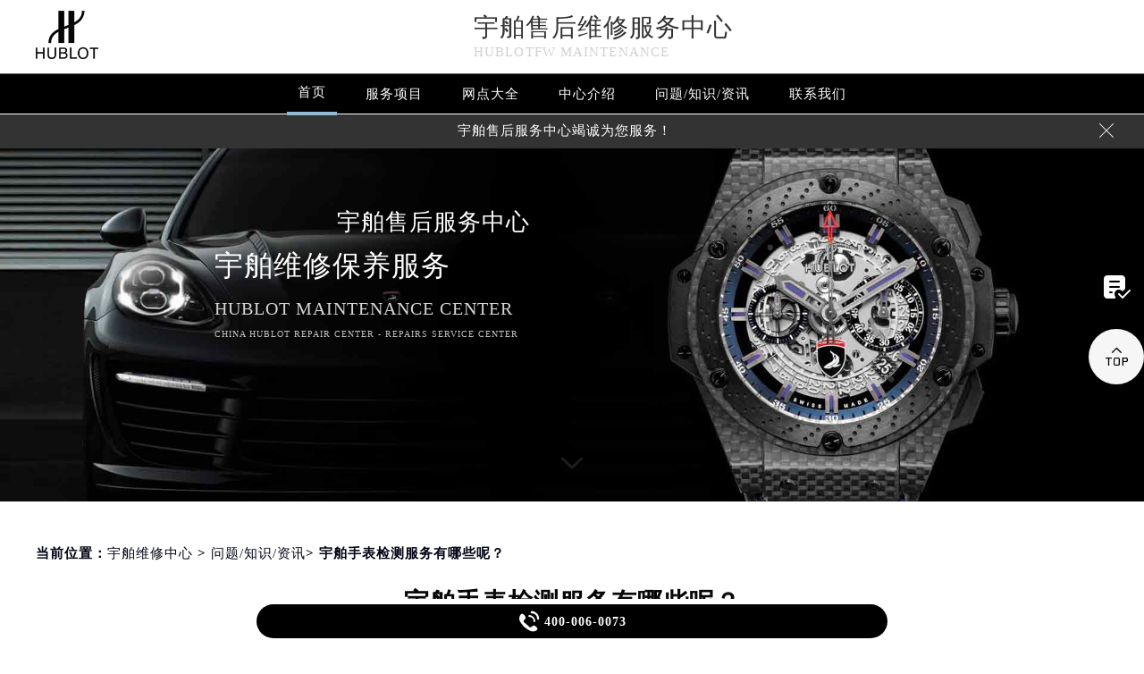

--- FILE ---
content_type: text/html; charset=UTF-8
request_url: http://www.hublotfw.com/problems/261.html
body_size: 13225
content:
<!DOCTYPE html>
<html>
<head>
<meta charset="utf-8">
<title>宇舶手表检测服务有哪些呢？ - 宇舶维修中心</title>
<meta name="keywords" content="宇舶手表检测,问题/知识/资讯" />
<meta name="description" content="宇舶手表检测服务有哪些呢？一般宇舶鼠标检测哪些方面呢？下面宇舶维修中心就来说一下宇舶手表检测服务的问题吧！ 手表检测也就是说对手表上的一个质量检测，那么一般都需要检测方面呢？一般需测试手表的功能情况、测试手表的性能情况、测试手表的环境情况以及测试手表延续时间情况， 测试手表的功能情况就是对石英钟..." />
<!--<link rel="profile" href="https://gmpg.org/xfn/11">-->
<link type="image/x-icon" href="/wp-content/themes/hublot/assets/images/baidafeili.ico" rel="shortcut icon external nofollow" />
<!-- 禁止百度转码 -->
<meta http-equiv="Cache-Control" content="no-siteapp">
<!--自适应适配声明-->
<meta name="applicable-device"content="pc,mobile">
<meta name="viewport" content="width=device-width,minimum-scale=1.0,maximum-scale=1.0,user-scalable=no">
<link rel= "stylesheet"  href= "/wp-content/themes/hublot/assets/css/iconfont.css"  type= "text/css"  media= "screen"  />
<link rel= "stylesheet"  href= "/wp-content/themes/hublot/assets/css/swiper.min.css"  type= "text/css"  media= "screen"  />
<link rel= "stylesheet"  href= "/wp-content/themes/hublot/assets/css/index.css"  type= "text/css"  media= "screen"  />
<script src="/wp-content/themes/hublot/assets/js/jquery1.7.2.js" type="text/javascript" charset="utf-8"></script>
<script type="text/javascript" src="/wp-content/themes/hublot/assets/js/touchslide.js"></script>
<script type="text/javascript" src="/wp-content/themes/hublot/assets/js/superslide.js"></script>
<script src="/wp-content/themes/hublot/assets/js/swiper.min.js" type="text/javascript" charset="utf-8"></script>
<script type="text/javascript">
//网站进入时的蒙版特效js特效
	var _LoadingHtml = '<div class="onload"><img src="/wp-content/themes/hublot/assets/images/loading.gif" ></div>';
	document.write(_LoadingHtml);
	document.onreadystatechange = completeLoading;    
	function completeLoading() {
		if (document.readyState == "complete") {
			document.getElementsByClassName('onload')[0].style.display = 'none';
		}
	}
//网站进入时的蒙版特效js特效结束
</script>
</head>
<body>
<header class="header">
<div class="top">
	<div class="w1200 df flex czjz wrap">
	    <div class="top_cen">
            <a href="/"><img src="/wp-content/themes/hublot/assets/images/logo/pp_tp_baida.png" title="宇舶维修保养中心" alt="宇舶售后指定授权网点"></a>
        </div>
        <div class="top_fl flex wrap column">
            <h1 class="mdsize"><a href="http://www.hublotfw.com/" class="mdsize" title="宇舶售后维修服务中心">宇舶售后维修服务中心</a></h1>
            <p class="smsize">Hublotfw maintenance</p>
        </div>
    	<div class="topflone1 flex czjz sjshow">
            <span class="icon iconfont"></span>
            <p class="pcshow">菜单</p>
        </div>
        <div class="top_fr flex ydq pcshow">
            <!--<div class="top_frty flex spjz czjz wrap">
            	<div class="top_frtya">
                	<span class="icon iconfont top_fr001"></span>
                </div>
                <div class="top_frtyb flex wrap column">
                    <p class="smsize">腕表保养及检修</p>
                    <span class="mdsize showTel">400-006-0073</span> 
                </div>
            </div>-->
        </div>
    </div>
</div>
<!--导航-->
<div class="nav">
    <ul class="nav_ul w1200 flex spjz czjz wrap" id="nav_ul_smy">
      	<li id="nav_img_smy"><a href="/" class="flex spjz czjz wrap"><img src="/wp-content/themes/hublot/assets/images/logo/pp_tp_baidabai.png" title="宇舶维修保养中心" alt="宇舶售后指定授权网点"></a></li>
        <li class="m on"> <a href="/" class="nava smsize" title="首页-宇舶售后服务中心">首页</a> </li>
        <li class="m"> 
        	<a href="http://www.hublotfw.com/Items/" title="宇舶维修服务" class="nava smsize">服务项目</a> 
        </li>
        <li class="m"> 
        	<a href="http://www.hublotfw.com/Network/" title="宇舶售后服务中心地址" class="nava smsize">网点大全</a>
        </li>
        <li class="m"> 
        	<a href="http://www.hublotfw.com/Problems/75.html" title="中心介绍-宇舶售后服务中心" class="nava smsize">中心介绍</a>
        </li>
        <li class="m"> <a href="http://www.hublotfw.com/Problems/" title="常见问题-宇舶售后服务中心" class="nava smsize">问题/知识/资讯</a> </li>
        <li class="m"> 
        	<a href="http://www.hublotfw.com/AddressPhone/" title="宇舶客户服务中心" class="nava smsize">联系我们</a> 
        </li>
      <!--<li id="nav_tel_smy"><a class="smsize hrefTel showTel" href="tel:4000060073">400-006-0073</a></li>-->
    </ul>
    <div class="clear"></div>
</div>
<!--服务提示开始-->
    <div class="topbtm active">
        <div class="topbtmcon flex df czjz">
            <div class=""></div>
            <a href="#visit_process_list_outter" title="宇舶售后服务中心"><p class="smsize">宇舶售后服务中心竭诚为您服务！</p></a>
            <span class="iconfont gbtopbtm"></span>
        </div>
    </div>     
    <!--服务提示结束-->
	<div class="clear"></div>
</header>
<!--banner图-->
<div class="banner">
    <ul class="pic">
    	<li> 
            <div class="sjpcimg">
            	<img src="/wp-content/themes/hublot/assets/images/banner.jpg" alt="宇舶售后指定授权网点" title="宇舶维修保养中心"/>
                <img src="/wp-content/themes/hublot/assets/images/bannersj.jpg" alt="宇舶售后指定授权网点" title="宇舶维修保养中心"/>
            </div>
            <div class="w1200">
                <div class="ban_info">
                    <div class="ban_info_top">
                        <h2><strong class="bjb">宇舶售后服务中心</strong></h2>
                        <p> <span>宇舶维修保养服务</span> <span class="sjshow">Hublot maintenance center</span> <span class="pcshow">China Hublot repair center - Repairs service center </span> </p>
                    </div>
                </div>
            </div>
        </li>
    </ul>
    <a href="#p01" class="xjtwrap">
        <img src="/wp-content/themes/hublot/assets/images/xjt.png" class="xjt" alt="宇舶售后指定授权网点" title="宇舶维修保养中心"/>
    </a>
</div>
<!-- 导航 -->
<div class="dhwrap">
    <div class="dhcon flex czjz column">
        <div class="topcenimgwrap">
            <img src="/wp-content/themes/hublot/assets/images/logo/pp_tp_baida.png" alt="宇舶售后指定授权网点" title="宇舶维修保养中心"/>
        </div>
        <div class="navrel">
            <!-- Swiper -->
            <div class="swiper-jx swiper-nav">
                <div class="swiper-wrapper">
                    <div class="swiper-slide">
                        <a href="http://www.hublotfw.com/Items/" title="宇舶维修服务">
                            <div class="jximgwrap">
                                <img src="/wp-content/themes/hublot/assets/images/d1.jpg" alt="服务项目-宇舶售后指定授权网点" title="服务项目-宇舶售后服务中心">
                            </div>
                            <h3>服务项目</h3>
                        </a>
                    </div>
                    <div class="swiper-slide">
                        <a href="http://www.hublotfw.com/Network/" title="宇舶售后服务中心地址">
                            <div class="jximgwrap">
                                <img src="/wp-content/themes/hublot/assets/images/d3.jpg" alt="网点大全-宇舶售后指定授权网点" title="网点大全-宇舶售后服务中心">
                            </div>
                            <h3>网点大全</h3>
                        </a>
                    </div>
                    <div class="swiper-slide">
                        <a href="http://www.hublotfw.com/Problems/" title="常见问题-宇舶售后服务中心">
                            <div class="jximgwrap">
                                <img src="/wp-content/themes/hublot/assets/images/d4.jpg" alt="常见问题-宇舶售后指定授权网点" title="常见问题-宇舶售后服务中心">
                            </div>
                            <h3>知识/资讯</h3>
                        </a>
                    </div>
                    <div class="swiper-slide">
                        <a href="http://www.hublotfw.com/Problems/75.html" title="中心介绍-宇舶售后服务中心">
                            <div class="jximgwrap">
                                <img src="/wp-content/themes/hublot/assets/images/d2.jpg" alt="中心介绍-宇舶售后指定授权网点" title="中心介绍-宇舶售后服务中心">
                            </div>
                            <h3>中心介绍</h3>
                        </a>
                    </div>
                    <div class="swiper-slide">
                        <a href="http://www.hublotfw.com/AddressPhone/" title="宇舶客户服务中心">
                            <div class="jximgwrap">
                                <img src="/wp-content/themes/hublot/assets/images/d3.jpg" alt="宇舶售后客户服务中心" title="宇舶客户服务中心">
                            </div>
                            <h3>联系我们</h3>
                        </a>
                    </div>
                </div>
                <!-- Add Pagination -->
                <div class="swiper-pagination"></div>
            </div>
            <div class="navinfoo">
                <div class="navone">
                    <a href="http://www.hublotfw.com/" class="smsize" title="首页-宇舶维修保养中心">首页</a>
                    <a href="http://www.hublotfw.com/bjwxzx/" class="flex czjz smsize" title="北京宇舶维修保养中心">北京宇舶维修保养中心</a>
                    <a href="http://www.hublotfw.com/shwxzx/" class="flex czjz smsize" title="上海宇舶维修保养中心">上海宇舶维修保养中心</a>
                    <a href="http://www.hublotfw.com/gzwxzx/" class="flex czjz smsize" title="广州宇舶维修保养中心">广州宇舶维修保养中心</a>
                    <a href="http://www.hublotfw.com/szwxzx/" class="flex czjz smsize" title="深圳宇舶维修保养中心">深圳宇舶维修保养中心</a>
                    <a href="http://www.hublotfw.com/tjwxzx/" class="flex czjz smsize" title="天津宇舶维修保养中心">天津宇舶维修保养中心</a>
                    <a href="http://www.hublotfw.com/cdwxzx/" class="flex czjz smsize" title="成都宇舶维修保养中心">成都宇舶维修保养中心</a>
                </div>
                <div class="navone">
                    <h3>营业时间</h3>
                    <span>客服：7:00-22:00</span>
                    <span>门店：09:00-19:30</span>
                </div>
                <div class="navone">
                    <a href="/AddressPhone/" title="宇舶维修保养中心">联系我们</a>
                    <a href="tel:4000060073" rel="nofollow" class="hrefTel showTel"  title="400-006-0073-宇舶维修保养中心">400-006-0073</a>
                </div>
            </div>
            <div class="gylj flex czjz spjz">
                <a href="javascript:void(0)" rel="nofollow" class="showzjtc" title="在线预约-宇舶维修保养中心">在线预约</a>
                <a href="http://www.hublotfw.com/Items/" title="宇舶维修服务">探索更多</a>
            </div>
        </div>
        <img src="/wp-content/themes/hublot/assets/images/gb.png" class="gbnav" alt="宇舶售后指定授权网点" title="宇舶售后服务中心"/>
    </div>
</div>
<div class="clear" id="p01"></div>
<script src="/wp-content/themes/hublot/assets/js/head.js" type="text/javascript" charset="utf-8"></script><!--当前位置-->
<link rel="stylesheet" type="text/css" href="/wp-content/themes/hublot/assets/css/jquery.fancybox.min.css">
<div class="cjwt04 w1200 flex czjz wrap">
	<div class="p06 smsize">
    	<!--position--> 
		当前位置：<a href="http://www.hublotfw.com">宇舶维修中心</a> 	&gt;   
		<a href="http://www.hublotfw.com/category/problems/">问题/知识/资讯</a>&gt; 宇舶手表检测服务有哪些呢？   
    </div>
</div> 
<div class="wzy w1200 flex spjz czjz wrap column">
	<h1 class="mdsize">宇舶手表检测服务有哪些呢？</h1>
</div>
<div class="wzy02 flex df czjz wrap w1200">
	<div class="wzy02a flex df czjz wrap">
    	<div class="wzy02a01 flex spjz czjz wrap">
        	<img src="/wp-content/themes/hublot/assets/images/logo/pp_tp_baida.png" alt="宇舶售后服务中心" title="宇舶售后服务中心"/>
        </div>
        <p class="wzy02a02 smsize">
        	宇舶手表检测服务有哪些呢？一般宇舶鼠标检测哪些方面呢？下面宇舶维修中心就来说一下宇舶手表检测服务的问题吧！
手表检测也就是说对手表上的一个质量检测，那么一般都需要检测方面呢？一般需测试手表的功能情况、…        </p>
    </div>
    <div class="wzy02b flex df czjz wrap">
    	<div class="wzy02b01 flex spjz czjz wrap">
        	<div class="wzy02b01a flex spjz czjz wrap">
            	<img src="/wp-content/themes/hublot/assets/images/d11.png" />
            </div>
            <span class="smsize">            665 次</span>
        </div>
        <div class="wzy02b02 flex spjz czjz wrap">
        	<div class="wzy02b02a flex spjz czjz wrap icon iconfont">
            	&#xe600;
            </div>
            <span class="smsize">2021-11-03</span>
        </div>
    </div>
</div>
<div class="p05lis flex df wrap w1200">
    <div class="p05lis_a">  
        <div class="p05lis_a01 flex czjz wrap smsize wenzhang">
        	<p>宇舶手表检测服务有哪些呢？一般宇舶鼠标检测哪些方面呢？下面<strong><span class='wp_keywordlink'><a href="http://www.hublotfw.com/" title="宇舶维修" target="_blank">宇舶维修</a></span>中心</strong>就来说一下宇舶手表检测服务的问题吧！<br />
手表检测也就是说对手表上的一个质量检测，那么一般都需要检测方面呢？一般需测试手表的功能情况、测试手表的性能情况、测试手表的环境情况以及测试手表延续时间情况，<br />
测试手表的功能情况就是对石英钟表为1小时，对其他钟表为24小时期间的运转情况进行检测，在此期间手表是否出现停走,以及是否有较大的指示误差等。还有就是检测手表的部件(如柄头、按钮等)进行检查,最后就是检查手表的功能（例如：手表如有日历装置、闹时装置、报时装置、测时装置等附加装置）需要按规定的操作，进行检测。<br />
测试手表的性能情况，需测试手表在各种不同情况下的走时精度情况。均测试哪些呢？<br />
1、检测放置在室温时的走时精度。<br />
2、检测手表精度的稳定性。</p>
<p>
	3、检测温度变化对走时精度的影响。
</p>
<p style="text-align:center;">
	<img decoding="async" src="/wp-content/uploads/2024/08/20240806154540_32318.jpg" alt="宇舶手表检测服务有哪些呢？" width="500" height="475" title="宇舶手表检测服务有哪些呢？" align="" />
</p>
<p>4、检测气压变化对走时精度的影响。<br />
5、检测位置变化对精度的影响。<br />
6、检测电源电压变化对精度的影响<br />
7、检测发条力矩变化对走时精度的影响。<br />
测试手表的环境情况，不同的环境条件下宇舶手表使用情况（温度试验、湿度试验、振动试验、防水试验、防磁试验和防震试验等）。<br />
测试手表延续时间情况，手表从开始走时到最后测试的时间仍能保持规定性能。<br />
上述有关“宇舶手表检测服务有哪些呢？”的内容是由我们<span class='wp_keywordlink'><a href="http://www.hublotfw.com/" title="宇舶维修中心" target="_blank">宇舶维修中心</a></span>所述，如有其它疑惑可以拨打我们的服务电话，我们随时为您服务。</p>
            <!--腕表时光公众号-->
            <div class="gzh">
                <img src="http://gonggong.rjzbfw.com/images/wtzzz/gz/wtzzzbaigg.png" title="腕表时光，一站式腕表服务平台！服务涵盖售后、保养、定制、回收与买卖。" alt="腕表时光，一站式腕表服务平台！服务涵盖售后、保养、定制、回收与买卖。">
            </div>
            <div class="wzy03 flex czjz wrap column">
            	<h3 class="mdsize">宇舶服务中心</h3>
                <div class="ghpjzzy01">
                    <span>&nbsp;</span>
                </div>
                <p class="smsize">
                	<span class="smsize">本文tag：&nbsp;</span><span class="smsize"><a href="http://www.hublotfw.com/tag/watchjc/" rel="tag">宇舶手表检测</a></span><br />
                    <a href="http://www.hublotfw.com/bjwxzx/" title="点此进入北京宇舶售后服务中心详情页">北京宇舶售后服务中心</a>（国贸店）服务地址：北京市朝阳区建国门外大街甲6号<br />
                    <a href="http://www.hublotfw.com/bjwxzx/" title="点此进入北京宇舶售后服务中心详情页">北京宇舶售后服务中心</a>（王府井店）服务地址：北京市东城区东长安街1号<br />
                    <a href="http://www.hublotfw.com/shwxzx/" title="点此进入上海宇舶售后服务中心详情页">上海宇舶售后服务中心</a>（港汇店）服务地址：上海市徐汇区虹桥路3号<br />
                    <a href="http://www.hublotfw.com/shwxzx/" title="点此进入上海宇舶售后服务中心详情页">上海宇舶售后服务中心</a>（港汇店）服务地址：上海市徐汇区虹桥路3号<br />
                    <a href="http://www.hublotfw.com/gzwxzx/" title="点此进入广州宇舶售后服务中心详情页">广州宇舶售后服务中心</a>（万菱店）服务地址：广州市天河区天河路230号<br />
                    <a href="http://www.hublotfw.com/szwxzx/" title="点此进入深圳宇舶售后服务中心详情页">深圳宇舶售后服务中心</a>（华润店）服务地址：深圳市罗湖区深南东路5001号<br />
                    <a href="http://www.hublotfw.com/tjwxzx/" title="点此进入天津宇舶售后服务中心详情页">天津宇舶售后服务中心</a>（金融中心店）服务地址：天津市和平区赤峰道136号<br />
                    <a href="http://www.hublotfw.com/cdwxzx/" title="点此进入成都宇舶售后服务中心详情页">成都宇舶售后服务中心</a>（东原店）服务地址：成都市锦江区人民东路6号<br />服务专线：<a href="tel:4000060073" rel="nofollow" class="hrefTel smsize"><font class="smsize showTel">400-006-0073</font></a><br />本页链接：<a href="http://www.hublotfw.com/problems/261.html" class="hrefTel smsize">http://www.hublotfw.com/problems/261.html</a>
                </p>
            </div>
            <div class="clear"></div>
            <div class="zr_06b_ac">
                <div class="zr_06b_ac_a smsize">上一篇: <a href="http://www.hublotfw.com/problems/259.html" rel="prev">宇舶手表保养一般多少价格？</a></div>
                <div class="zr_06b_ac_a smsize">下一篇: <a href="http://www.hublotfw.com/problems/263.html" rel="next">宇舶手表消磁流程</a></div>
            </div>
			<!--相关文章推荐开始-->
<div class="more-from-cat"><h3>相关文章</h3><ul><li><a href="http://www.hublotfw.com/problems/2109.html" title="怎样可以避免宇舶手表表带卡扣生锈？">怎样可以避免宇舶手表表带卡扣生锈？</a></li><li><a href="http://www.hublotfw.com/problems/2099.html" title="宇舶手表蝴蝶扣松动的解决方法是什么？">宇舶手表蝴蝶扣松动的解决方法是什么？</a></li><li><a href="http://www.hublotfw.com/problems/2089.html" title="怎样避免宇舶手表表芯意外进灰？">怎样避免宇舶手表表芯意外进灰？</a></li><li><a href="http://www.hublotfw.com/problems/2061.html" title="宇舶手表表带发黄的解决办法是什么？">宇舶手表表带发黄的解决办法是什么？</a></li><li><a href="http://www.hublotfw.com/problems/2056.html" title="怎样才能防止宇舶手表表圈生锈？">怎样才能防止宇舶手表表圈生锈？</a></li><li><a href="http://www.hublotfw.com/problems/2041.html" title="宇舶手表蝴蝶扣松动的正确解决办法是什么？">宇舶手表蝴蝶扣松动的正确解决办法是什么？</a></li><li><a href="http://www.hublotfw.com/problems/2032.html" title="如何才能避免宇舶手表表带卡扣掉色？">如何才能避免宇舶手表表带卡扣掉色？</a></li><li><a href="http://www.hublotfw.com/problems/2013.html" title="宇舶手表表把磨损后的正确解决办法是什么？">宇舶手表表把磨损后的正确解决办法是什么？</a></li><li><a href="http://www.hublotfw.com/problems/1988.html" title="如何才能提防宇舶手表表链断裂？">如何才能提防宇舶手表表链断裂？</a></li><li><a href="http://www.hublotfw.com/problems/1972.html" title="宇舶手表表镜磨损别慌，正确处理很关键">宇舶手表表镜磨损别慌，正确处理很关键</a></li></ul></div><!--相关文章推荐结束-->        </div>
    </div>
    <div class="p05lis_b">
    <div class="p05lis_byu flex spjz czjz wrap p05lis_bqieyu">
    	<div class="p05lis_ba smsize flex spjz czjz wrap"><div class="p05lis_baa flex spjz czjz wrap"><img src="/wp-content/themes/hublot/assets/images/bai02.png" /></div>宇舶保养</div>
        <div id="tab01s-container" class="swiper-container">
            <ul class="tab-bd swiper-wrapper">
                <li class="swiper-slide">  
                    <h3 class="p05la flex spjz czjz wrap smsize"><a href="http://www.hublotfw.com/bjwxzx/" title="北京宇舶售后服务中心">北京宇舶售后服务中心</a></h3>
                    <div class="p05lis_bb"><a href="/bjwxzx/"><img src="/wp-content/themes/hublot/assets/images/bai02.jpg" title="北京宇舶售后服务中心" alt="北京宇舶售后指定维修中心" /></a></div>
                    <p class="p05lb smsize">北京王府井宇舶售后服务中心位于北京市东城区东长安街1号，是宇舶维修保养服务网点,中心技师均接受国际化标准的职业培训....<a href="/bjwxzx/" class="smsize" title="点击查看北京宇舶售后服务中心">详情 &gt;</a></p> 
                </li>
                <li class="swiper-slide">
                    <h3 class="p05la flex spjz czjz wrap smsize"><a href="http://www.hublotfw.com/shwxzx/" title="上海宇舶售后服务中心">上海宇舶售后服务中心</a></h3>
                    <div class="p05lis_bb"><a href="/shwxzx/"><img src="/wp-content/themes/hublot/assets/images/bai02.jpg" title="上海宇舶售后服务中心" alt="上海宇舶售后指定维修中心" /></a></div>
                    <p class="p05lb smsize">上海宇舶售后服务中心位于上海市徐汇区虹桥路3号，是宇舶维修保养服务网点,中心技师均接受国际化标准的职业培训....<a href="/shwxzx/" class="smsize" title="点击查看上海宇舶售后服务中心">详情 &gt;</a></p> 
                </li>
                <li class="swiper-slide">
                    <h3 class="p05la flex spjz czjz wrap smsize"><a href="http://www.hublotfw.com/gzwxzx/" title="广州宇舶售后服务中心">广州宇舶售后服务中心</a></h3>
                    <div class="p05lis_bb"><a href="/gzwxzx/"><img src="/wp-content/themes/hublot/assets/images/bai02.jpg" title="广州宇舶售后服务中心" alt="广州宇舶售后指定维修中心" /></a></div>
                    <p class="p05lb smsize">广州万菱汇宇舶售后服务中心位于广州市天河区天河路230号，是宇舶维修保养服务网点,中心技师均接受国际化标准的职业培训....<a href="/gzwxzx/" class="smsize" title="点击查看广州宇舶售后服务中心">详情 &gt;</a></p> 
                </li>
                <li class="swiper-slide">
                    <h3 class="p05la flex spjz czjz wrap smsize"><a href="http://www.hublotfw.com/szwxzx/" title="深圳宇舶售后服务中心">深圳宇舶售后服务中心</a></h3>
                    <div class="p05lis_bb"><a href="/szwxzx/"><img src="/wp-content/themes/hublot/assets/images/bai02.jpg" title="深圳宇舶售后服务中心" alt="深圳宇舶售后指定维修中心" /></a></div>
                    <p class="p05lb smsize">深圳宇舶售后服务中心位于深圳市罗湖区深南东路5001号，是宇舶维修保养服务网点,中心技师均接受国际化标准的职业培训....<a href="/szwxzx/" class="smsize" title="点击查看深圳宇舶售后服务中心">详情 &gt;</a></p> 
                </li>
                <li class="swiper-slide">
                    <h3 class="p05la flex spjz czjz wrap smsize"><a href="http://www.hublotfw.com/tjwxzx/" title="天津宇舶售后服务中心">天津宇舶售后服务中心</a></h3>
                    <div class="p05lis_bb"><a href="/tjwxzx/"><img src="/wp-content/themes/hublot/assets/images/bai02.jpg" title="天津宇舶售后服务中心" alt="天津宇舶售后指定维修中心" /></a></div>
                    <p class="p05lb smsize">天津宇舶售后服务中心位于天津市和平区赤峰道136号，是宇舶维修保养服务网点,中心技师均接受国际化标准的职业培训....<a href="/tjwxzx/" class="smsize" title="点击查看天津宇舶售后服务中心">详情 &gt;</a></p> 
                </li>
                <li class="swiper-slide">
                    <h3 class="p05la flex spjz czjz wrap smsize"><a href="http://www.hublotfw.com/cdwxzx/" title="成都宇舶售后服务中心">成都宇舶售后服务中心</a></h3>
                    <div class="p05lis_bb"><a href="/cdwxzx/"><img src="/wp-content/themes/hublot/assets/images/bai02.jpg" title="成都宇舶售后服务中心" alt="成都宇舶售后指定维修中心" /></a></div>
                    <p class="p05lb smsize">成都宇舶售后服务中心位于成都市锦江区人民东路6号，是宇舶维修保养服务网点,中心技师均接受国际化标准的职业培训....<a href="/cdwxzx/" class="smsize" title="点击查看成都宇舶售后服务中心">详情 &gt;</a></p> 
                </li>
            </ul>  
        </div>
        <div class="p05lbyu">
            <div class="tab-hd">
                <div class="p05lg flex df czjz wrap tab01s">
                    <a href="http://www.hublotfw.com/bjwxzx/" class="smsize on" title="北京宇舶售后服务中心">北京</a>
                    <a href="http://www.hublotfw.com/shwxzx/" class="smsize" title="上海宇舶售后服务中心">上海</a>
                    <a href="http://www.hublotfw.com/gzwxzx/" class="smsize" title="广州宇舶售后服务中心">广州</a>
                    <a href="http://www.hublotfw.com/szwxzx/" class="smsize" title="深圳宇舶售后服务中心">深圳</a>
                    <a href="http://www.hublotfw.com/tjwxzx/" class="smsize" title="天津宇舶售后服务中心">天津</a>
                    <a href="http://www.hublotfw.com/cdwxzx/" class="smsize" title="成都宇舶售后服务中心">成都</a>
                </div>   
            </div>
        </div>
        <script type="text/javascript">
        	$(function () {
			  //swiperTab 是你导航的className,active是你当前状态的className
				//$('.tab01s > .p05lg > a').eq(0).addClass('on');
				//tabs('.tab01s > .p05lg > a','#tab01s-container','on');
				
				var tabsSwiper888 = new Swiper('#tab01s-container', {
					speed: 500,
					autoHeight: true,
					on: {
						slideChangeTransitionStart: function() {
							$(".tab01s .on").removeClass('on');
							$(".tab01s a").eq(this.activeIndex).addClass('on');
						}
					}
				})
				$(".tab01s a").on('click', function(e) {
					e.preventDefault()
					$(".tab01s .on").removeClass('on')
					$(this).addClass('on')
					tabsSwiper888.slideTo($(this).index())
				})
				
				
			});
        </script>
    </div>
    <div class="p05lis_byu flex spjz czjz wrap">
        <div class="p05lis_ba smsize flex spjz czjz wrap"><div class="p05lis_baa flex spjz czjz wrap"><img src="/wp-content/themes/hublot/assets/images/bai02.png" /></div>推荐阅读</div> 
        
        <div class="bai03_sideMenu bai03" id="bai03_sideMen002">
        	                <h3 class="bai03_sideh3 smsize flex df czjz wrap"><div class="bai03_bdspan smsize flex spjz czjz wrap"><span class="smsize">1</span></div><div class="bai03_bdspana smsize"><a href="http://www.hublotfw.com/problems/75.html" title="宇舶维修保养服务中心介绍 | Hublot" class="smsize">宇舶维修保养服务中心介绍 | Hublot</a></div><em></em></h3>
                <div class="bai03_sideMenuaa">
                    <div class="p05lis_bb"><img src="http://www.hublotfw.com/wp-content/uploads/2021/10/bai005.jpg" title="宇舶维修保养服务中心介绍 | Hublot" alt="宇舶维修保养服务中心介绍 | Hublot" /></div>
                    <div class="bai03_sideMenuaa_a smsize">
	宇舶  官方售后服务中心 

Hublot  

	宇舶从来没有改变世界，而是把它留给佩戴它的人。


	Hublot will never change the world.we leave that ......<a href="http://www.hublotfw.com/problems/75.html" title="宇舶维修保养服务中心介绍 | Hublot" class="smsize">详情 &gt;</a></div>
                </div>
                            <h3 class="bai03_sideh3 smsize flex df czjz wrap"><div class="bai03_bdspan smsize flex spjz czjz wrap"><span class="smsize">2</span></div><div class="bai03_bdspana smsize"><a href="http://www.hublotfw.com/problems/1280.html" title="如何防止宇舶机芯生锈?(如何解决机芯生锈的问题?)" class="smsize">如何防止宇舶机芯生锈?(如何解决机芯生锈的问题?)</a></div><em></em></h3>
                <div class="bai03_sideMenuaa">
                    <div class="p05lis_bb"><img src="http://www.hublotfw.com/wp-content/uploads/2024/02/4-1.jpg" title="如何防止宇舶机芯生锈?(如何解决机芯生锈的问题?)" alt="如何防止宇舶机芯生锈?(如何解决机芯生锈的问题?)" /></div>
                    <div class="bai03_sideMenuaa_a smsize">
	宇舶维修服务中心为您分享：“如何防止宇舶机芯生锈?(如何解决机芯生锈的问题?)”宇舶机芯生锈是一个需要重视的问题，因为机芯的精度和稳定性对于......<a href="http://www.hublotfw.com/problems/1280.html" title="如何防止宇舶机芯生锈?(如何解决机芯生锈的问题?)" class="smsize">详情 &gt;</a></div>
                </div>
                            <h3 class="bai03_sideh3 smsize flex df czjz wrap"><div class="bai03_bdspan smsize flex spjz czjz wrap"><span class="smsize">3</span></div><div class="bai03_bdspana smsize"><a href="http://www.hublotfw.com/problems/liuzhou/2560.html" title="宇舶腕表摔坏了怎么解决(专业维修指南与日常保养技巧)" class="smsize">宇舶腕表摔坏了怎么解决(专业维修指南与日常保养技巧)</a></div><em></em></h3>
                <div class="bai03_sideMenuaa">
                    <div class="p05lis_bb"><img src="http://www.hublotfw.com/wp-content/uploads/2025/01/ojAPmsU64.jpg" title="宇舶腕表摔坏了怎么解决(专业维修指南与日常保养技巧)" alt="宇舶腕表摔坏了怎么解决(专业维修指南与日常保养技巧)" /></div>
                    <div class="bai03_sideMenuaa_a smsize">【宇舶保养】在腕表的世界里，宇舶（Hublot）是一款深受表迷喜爱的奢侈品牌。它以独特的融合美学和创新技术而闻名，每一款作品都蕴含着对时间的深......<a href="http://www.hublotfw.com/problems/liuzhou/2560.html" title="宇舶腕表摔坏了怎么解决(专业维修指南与日常保养技巧)" class="smsize">详情 &gt;</a></div>
                </div>
                            <h3 class="bai03_sideh3 smsize flex df czjz wrap"><div class="bai03_bdspan smsize flex spjz czjz wrap"><span class="smsize">4</span></div><div class="bai03_bdspana smsize"><a href="http://www.hublotfw.com/problems/wuxi/2816.html" title="宇舶保养中心地址怎么找" class="smsize">宇舶保养中心地址怎么找</a></div><em></em></h3>
                <div class="bai03_sideMenuaa">
                    <div class="p05lis_bb"><img src="http://www.hublotfw.com/wp-content/uploads/2025/03/Yqt4yo1sm.jpg" title="宇舶保养中心地址怎么找" alt="宇舶保养中心地址怎么找" /></div>
                    <div class="bai03_sideMenuaa_a smsize">【宇舶维修】在时间的流转中，每一块手表都承载着主人的记忆与情感。作为钟表界的佼佼者，宇舶表以其精湛的工艺和独特的魅力赢得了无数钟表爱好者......<a href="http://www.hublotfw.com/problems/wuxi/2816.html" title="宇舶保养中心地址怎么找" class="smsize">详情 &gt;</a></div>
                </div>
                            <h3 class="bai03_sideh3 smsize flex df czjz wrap"><div class="bai03_bdspan smsize flex spjz czjz wrap"><span class="smsize">5</span></div><div class="bai03_bdspana smsize"><a href="http://www.hublotfw.com/problems/nanjing/3328.html" title="宇舶售后维修服务地址电话哪里有" class="smsize">宇舶售后维修服务地址电话哪里有</a></div><em></em></h3>
                <div class="bai03_sideMenuaa">
                    <div class="p05lis_bb"><img src="http://www.hublotfw.com/wp-content/uploads/2025/04/5PkD8CI.jpg" title="宇舶售后维修服务地址电话哪里有" alt="宇舶售后维修服务地址电话哪里有" /></div>
                    <div class="bai03_sideMenuaa_a smsize">【宇舶保养】宇舶（Hublot）作为瑞士钟表业的杰出代表，以其精湛的工艺和创新设计享誉全球。然而，任何精密仪器都可能在使用过程中遇到问题，因此......<a href="http://www.hublotfw.com/problems/nanjing/3328.html" title="宇舶售后维修服务地址电话哪里有" class="smsize">详情 &gt;</a></div>
                </div>
                            <h3 class="bai03_sideh3 smsize flex df czjz wrap"><div class="bai03_bdspan smsize flex spjz czjz wrap"><span class="smsize">6</span></div><div class="bai03_bdspana smsize"><a href="http://www.hublotfw.com/problems/shenzhen/3584.html" title="宇舶售后网点热线查询" class="smsize">宇舶售后网点热线查询</a></div><em></em></h3>
                <div class="bai03_sideMenuaa">
                    <div class="p05lis_bb"><img src="http://www.hublotfw.com/wp-content/uploads/2025/04/INIe27A.jpg" title="宇舶售后网点热线查询" alt="宇舶售后网点热线查询" /></div>
                    <div class="bai03_sideMenuaa_a smsize">【宇舶维修】手表，作为时间与时尚的载体，不仅记录着我们的日常点滴，更承载着品牌的历史与文化。然而，随着时间的流逝，即便是再精美的手表也需......<a href="http://www.hublotfw.com/problems/shenzhen/3584.html" title="宇舶售后网点热线查询" class="smsize">详情 &gt;</a></div>
                </div>
                            <h3 class="bai03_sideh3 smsize flex df czjz wrap"><div class="bai03_bdspan smsize flex spjz czjz wrap"><span class="smsize">7</span></div><div class="bai03_bdspana smsize"><a href="http://www.hublotfw.com/problems/xiamen/4096.html" title="宇舶维修保养售后中心电话热线" class="smsize">宇舶维修保养售后中心电话热线</a></div><em></em></h3>
                <div class="bai03_sideMenuaa">
                    <div class="p05lis_bb"><img src="http://www.hublotfw.com/wp-content/uploads/2025/04/pvumr65xG.jpg" title="宇舶维修保养售后中心电话热线" alt="宇舶维修保养售后中心电话热线" /></div>
                    <div class="bai03_sideMenuaa_a smsize">【宇舶维修】在时间的流转中，每一块手表都承载着主人的故事与情感。宇舶（Hublot），这个源自瑞士的钟表品牌，以其精湛的工艺和独特的创新设计闻......<a href="http://www.hublotfw.com/problems/xiamen/4096.html" title="宇舶维修保养售后中心电话热线" class="smsize">详情 &gt;</a></div>
                </div>
                            <h3 class="bai03_sideh3 smsize flex df czjz wrap"><div class="bai03_bdspan smsize flex spjz czjz wrap"><span class="smsize">8</span></div><div class="bai03_bdspana smsize"><a href="http://www.hublotfw.com/problems/dongguan/4864.html" title="宇舶手表表针掉了如何处理（专业维修指南与日常保养建议）" class="smsize">宇舶手表表针掉了如何处理（专业维修指南与日常保养建议）</a></div><em></em></h3>
                <div class="bai03_sideMenuaa">
                    <div class="p05lis_bb"><img src="http://www.hublotfw.com/wp-content/uploads/2025/05/D6pSmT.jpg" title="宇舶手表表针掉了如何处理（专业维修指南与日常保养建议）" alt="宇舶手表表针掉了如何处理（专业维修指南与日常保养建议）" /></div>
                    <div class="bai03_sideMenuaa_a smsize">【宇舶维修】在夏日的阳光下，你正享受着海滩的悠闲时光，突然，一阵清凉的海风中夹杂着一种不和谐的声音——“咔嚓”！没错，就是你的宇舶手表表针掉......<a href="http://www.hublotfw.com/problems/dongguan/4864.html" title="宇舶手表表针掉了如何处理（专业维修指南与日常保养建议）" class="smsize">详情 &gt;</a></div>
                </div>
                            <h3 class="bai03_sideh3 smsize flex df czjz wrap"><div class="bai03_bdspan smsize flex spjz czjz wrap"><span class="smsize">9</span></div><div class="bai03_bdspana smsize"><a href="http://www.hublotfw.com/problems/changsha/5120.html" title="宇舶官网电话" class="smsize">宇舶官网电话</a></div><em></em></h3>
                <div class="bai03_sideMenuaa">
                    <div class="p05lis_bb"><img src="http://www.hublotfw.com/wp-content/uploads/2025/05/8y0n9C4.jpg" title="宇舶官网电话" alt="宇舶官网电话" /></div>
                    <div class="bai03_sideMenuaa_a smsize">【宇舶保养】宇舶表，一个充满创新精神与独特设计的品牌，近年来在全球范围内赢得了广泛的认可与喜爱。作为瑞士制表业的佼佼者之一，宇舶表不仅以......<a href="http://www.hublotfw.com/problems/changsha/5120.html" title="宇舶官网电话" class="smsize">详情 &gt;</a></div>
                </div>
                    </div>
        <script>
            jQuery("#bai03_sideMen002").slide({titCell:".bai03_sideh3", targetCell:".bai03_sideMenuaa",effect:"slideDown",delayTime:300,trigger:"click"});
        </script>
        <div class="baiqie">
            <div class="baiqie_hd">
                <ul class="p05lis_d flex df czjz wrap">
                	<li class="smsize"><a class="smsize" title="宇舶维修" alt="宇舶维修" href="http://www.hublotfw.com/tag/%e5%ae%87%e8%88%b6%e7%bb%b4%e4%bf%ae/" target="_blank" rel="noopener noreferrer">宇舶维修</a></li><li class="smsize"><a class="smsize" title="宇舶表壳防老化指南" alt="宇舶表壳防老化指南" href="http://www.hublotfw.com/tag/%e5%ae%87%e8%88%b6%e8%a1%a8%e5%a3%b3%e9%98%b2%e8%80%81%e5%8c%96%e6%8c%87%e5%8d%97/" target="_blank" rel="noopener noreferrer">宇舶表壳防老化指南</a></li><li class="smsize"><a class="smsize" title="宇舶手表表盘倾斜" alt="宇舶手表表盘倾斜" href="http://www.hublotfw.com/tag/%e5%ae%87%e8%88%b6%e6%89%8b%e8%a1%a8%e8%a1%a8%e7%9b%98%e5%80%be%e6%96%9c/" target="_blank" rel="noopener noreferrer">宇舶手表表盘倾斜</a></li><li class="smsize"><a class="smsize" title="表带锈迹" alt="表带锈迹" href="http://www.hublotfw.com/tag/%e8%a1%a8%e5%b8%a6%e9%94%88%e8%bf%b9/" target="_blank" rel="noopener noreferrer">表带锈迹</a></li><li class="smsize"><a class="smsize" title="宇舶售后" alt="宇舶售后" href="http://www.hublotfw.com/tag/%e5%ae%87%e8%88%b6%e5%94%ae%e5%90%8e/" target="_blank" rel="noopener noreferrer">宇舶售后</a></li><li class="smsize"><a class="smsize" title="表盘生锈" alt="表盘生锈" href="http://www.hublotfw.com/tag/%e8%a1%a8%e7%9b%98%e7%94%9f%e9%94%88/" target="_blank" rel="noopener noreferrer">表盘生锈</a></li>                </ul>
            </div>
        </div>
        <script type="text/javascript">jQuery(".baiqie").slide({ titCell:".baiqie_hd li",delayTime:200,interTime:3000,autoPlay:true });</script>
    </div>
    <div class="p05lis_byu flex spjz czjz wrap">
        <div class="p05lis_ba smsize flex spjz czjz wrap"><div class="p05lis_baa flex spjz czjz wrap"><img src="/wp-content/themes/hublot/assets/images/bai02.png" /></div>随机推荐</div> 
        <div class="tab-hd">
            <ul class="p05lis_bd flex spjz czjz wrap">
            					                	<li><a href="http://www.hublotfw.com/problems/yinchuan/10520.html" title="宇舶腕表进灰了处理技巧详解（正确保养与修复方法）" class="smsize flex df czjz wrap"><div class="p05lis_bdspan smsize flex spjz czjz wrap"><span class="smsize">1</span></div><div class="p05lis_bdspana smsize">宇舶腕表进灰了处理技巧详解（正确保养与修复方法）</div></a></li>
                                	<li><a href="http://www.hublotfw.com/problems/chengdu/11979.html" title="宇舶磕碰了解决技巧是什么" class="smsize flex df czjz wrap"><div class="p05lis_bdspan smsize flex spjz czjz wrap"><span class="smsize">2</span></div><div class="p05lis_bdspana smsize">宇舶磕碰了解决技巧是什么</div></a></li>
                                	<li><a href="http://www.hublotfw.com/problems/chengdu/5009.html" title="宇舶售后中心电话查询" class="smsize flex df czjz wrap"><div class="p05lis_bdspan smsize flex spjz czjz wrap"><span class="smsize">3</span></div><div class="p05lis_bdspana smsize">宇舶售后中心电话查询</div></a></li>
                                	<li><a href="http://www.hublotfw.com/problems/changsha/7909.html" title="宇舶磕碰了处理办法是什么（高级手表修复技巧与注意事项）" class="smsize flex df czjz wrap"><div class="p05lis_bdspan smsize flex spjz czjz wrap"><span class="smsize">4</span></div><div class="p05lis_bdspana smsize">宇舶磕碰了处理办法是什么（高级手表修复技巧与注意事项）</div></a></li>
                                	<li><a href="http://www.hublotfw.com/problems/sanya/4351.html" title="宇舶腕表不走处理方法（手表保养与故障排查技巧）" class="smsize flex df czjz wrap"><div class="p05lis_bdspan smsize flex spjz czjz wrap"><span class="smsize">5</span></div><div class="p05lis_bdspana smsize">宇舶腕表不走处理方法（手表保养与故障排查技巧）</div></a></li>
                            </ul>
        </div>
    </div>
    <script type="text/javascript">jQuery(".p05lis_byu").slide({ titCell:".tab-hd li",delayTime:200,interTime:3000,autoPlay:true });</script>
</div></div>       
<script language="javascript" src="/wp-content/themes/hublot/assets/js/jquery.min.js"></script>
<script language="javascript" src="/wp-content/themes/hublot/assets/js/jquery.fancybox.min.js"></script>  <!-- #site-content -->
<div class="top6 flex spjz czjz wrap column">
    <div class="top6cyu">
    	<div class="top7e flex spjz czjz wrap">
        	<h3 class="flex spjz czjz wrap mdsize">轻轻滑动下方栏目探索更多精彩内容</h3>
        </div>
        <div class="top6c flex spjz czjz wrap w1200">
            <!-- Swiper -->
            <div class="swiper-jx swiper-jxyulb">
                <div class="swiper-wrapper">
                    <div class="swiper-slide">
                        <ul class="top6d top6dyu">
                            <li>
                            	<span class="hrefTel smsize flex df czjz wrap">
                                	<div class="top6dyua flex spjz czjz wrap"><img src="/wp-content/themes/hublot/assets/images/logo/pp_tp_baidabai.png" alt="宇舶售后指定授权网点" title="宇舶维修保养中心"/></div>
                                    <div class="top6dyub flex czjz wrap">
                                    	<div class="top6dyuba smsize">融合之艺术</div>
                                        <div class="top6dyubb smsize">"The art of fusion”</div>
                                    </div>
                                </span>
                            </li>
                            <li>
                            	<span class="hrefTel smsize flex df czjz wrap">
                                	<div class="top6dyua flex spjz czjz wrap icon iconfont">
                                    	&#xe6dc;
                                    </div>
                                    <div class="top6dyub flex czjz wrap">
                                    	<div class="top6dyuba smsize">总部服务热线</div>
                                        <div class="top6dyubb mdsize showTel">400-006-0073</div>
                                    </div>
                                </span>
                            </li>
                            <li>
                            	<a href="http://www.hublotfw.com/Network/" class="smsize flex df czjz wrap" title="宇舶售后服务中心地址-网点大全">
                                	<div class="top6dyua flex spjz czjz wrap icon iconfont">
                                    	&#xe636;
                                    </div>
                                    <div class="top6dyub flex czjz wrap">
                                    	<div class="top6dyuba smsize">营业时间：</div>
                                        <div class="top6dyubb smsize">门店营业时间：09:00-19:30</div>
                                        <div class="top6dyubb smsize">客服在线时间：8:00-22:00</div>
                                        <div class="top6dyubb smsize">客服及门店节假日不休</div>
                                    </div>
                                </a>
                            </li>
                        </ul>
                    </div>
                    <div class="swiper-slide">
                        <h3 class="smsize"><span class="smsize">宇舶中国区服务中心</span></h3>
                        <ul class="top6d">
                        	<li><a href="http://www.hublotfw.com/bjwxzx/" class="smsize" title="北京宇舶维修保养中心">北京宇舶维修保养中心</a></li>
                            <li><a href="http://www.hublotfw.com/shwxzx/" class="smsize" title="上海宇舶维修保养中心">上海宇舶维修保养中心</a></li>
                            <li><a href="http://www.hublotfw.com/tjwxzx/" class="smsize" title="天津宇舶维修保养中心">天津宇舶维修保养中心</a></li>
                            <li><a href="http://www.hublotfw.com/gzwxzx/" class="smsize" title="广州宇舶维修保养中心">广州宇舶维修保养中心</a></li>
                            <li><a href="http://www.hublotfw.com/szwxzx/" class="smsize" title="深圳宇舶维修保养中心">深圳宇舶维修保养中心</a></li>
                            <li><a href="http://www.hublotfw.com/cdwxzx/" class="smsize" title="成都宇舶维修保养中心">成都宇舶维修保养中心</a></li>    
                        </ul>
                    </div>
                    <div class="swiper-slide">
                        <h3 class="smsize"><a href="http://www.hublotfw.com/Items/" class="smsize" title="宇舶维修服务">宇舶全面服务</a></h3>
                        <ul class="top6d">
                            <li class="flex czjz wrap">
                            	<a href="http://www.hublotfw.com/tag/zswxjg/" title="宇舶手表走时维修价格">走时维修价格、</a>
                                <a href="http://www.hublotfw.com/tag/zoukuai/" title="宇舶手表走快">走快、</a>
                                <a href="http://www.hublotfw.com/tag/zouman/" title="宇舶手表走慢">走慢、</a>
                                <a href="http://www.hublotfw.com/tag/tingzou/" title="宇舶手表停走">停走、</a>
                                <a href="http://www.hublotfw.com/tag/touting/" title="宇舶手表偷停">偷停、</a>
                                <a href="http://www.hublotfw.com/tag/jswxjg/" title="宇舶手表进水维修价格">进水维修价格、</a>
                                <a href="http://www.hublotfw.com/tag/jinshui/" title="宇舶手表进水">进水、</a>
                                <a href="http://www.hublotfw.com/tag/jinhui/" title="宇舶手表进灰">进灰、</a>
                                <a href="http://www.hublotfw.com/tag/qiwu/" title="宇舶手表起雾">起雾、</a>
                                <a href="http://www.hublotfw.com/tag/sxwxjg/" title="宇舶手表生锈维修价格">生锈维修价格、</a>
                                <a href="http://www.hublotfw.com/tag/jixinsx/" title="宇舶手表机芯生锈">机芯生锈、</a>
                                <a href="http://www.hublotfw.com/tag/biaokesx/" title="宇舶手表表壳生锈">表壳生锈、</a>
                                <a href="http://www.hublotfw.com/tag/biaodaisx/" title="宇舶手表表带生锈">表带生锈、</a>
                                <a href="http://www.hublotfw.com/tag/hhwxjg/" title="宇舶手表划痕维修价格">划痕维修价格、</a>
                                <a href="http://www.hublotfw.com/tag/biaokehh/" title="宇舶手表表壳划痕">表壳划痕、</a>
                                <a href="http://www.hublotfw.com/tag/biaodaihh/" title="宇舶手表表带划痕">表带划痕、</a>
                                <a href="http://www.hublotfw.com/tag/biaomenghh/" title="宇舶手表表蒙划痕">表蒙划痕、</a>
                                <a href="http://www.hublotfw.com/tag/shwxjg/" title="宇舶手表摔坏维修价格">摔坏维修价格、</a>
                                <a href="http://www.hublotfw.com/tag/kpsh/" title="宇舶手表磕碰摔坏">磕碰摔坏</a>
                            </li>
                            <li class="flex czjz wrap">
                            	<a href="http://www.hublotfw.com/tag/baoyangjg/" title="宇舶手表保养价格">保养价格、</a>
                                <a href="http://www.hublotfw.com/tag/wgyh/" title="宇舶手表外观养护">外观维护、</a>
                                <a href="http://www.hublotfw.com/tag/jixinby/" title="宇舶手表机芯保养">机芯保养、</a>
                                <a href="http://www.hublotfw.com/tag/dmpg/" title="宇舶手表打磨抛光">打磨抛光、</a>
                                <a href="http://www.hublotfw.com/tag/qmby/" title="宇舶手表全面保养">全面保养、</a>
                                <a href="http://www.hublotfw.com/tag/qingxi/" title="宇舶手表清洗">清洗</a>
                            </li>
                            <li class="flex czjz wrap">
                            	<a href="http://www.hublotfw.com/tag/gxdz/" title="宇舶手表个性定制">个性定制、</a>
                                <a href="http://www.hublotfw.com/tag/zjjd/" title="宇舶手表真假鉴定">真假鉴定、</a>
                                <a href="http://www.hublotfw.com/tag/watchjc/" title="宇舶手表手表检测">手表检测、</a>
                                <a href="http://www.hublotfw.com/tag/qwpg/" title="宇舶手表轻微抛光">轻微抛光、</a>
                                <a href="http://www.hublotfw.com/tag/jiebd/" title="宇舶手表截表带">截表带、</a>
                                <a href="http://www.hublotfw.com/tag/watchxc/" title="宇舶手表手表消磁">手表消磁、</a>
                                <a href="http://www.hublotfw.com/tag/tsjz/" title="宇舶手表调试校准">调试校准</a>
                            </li>
                        </ul>
                    </div>
                </div>
                <!-- Add Pagination -->
                <div class="swiper-pagination"></div>
                <!-- Add Arrows -->
                <!--<div class="jxbtn jxnext icon iconfont">&#xe61b;</div>
                <div class="jxbtn jxprev icon iconfont">&#xe61c;</div>-->
            </div>
        </div>
    </div>
</div>
<div class="top601 flex spjz czjz wrap">
	<div class="top601a flex spjz czjz wrap">
		<div class="smsize">版权所有：北京精时翡丽钟表维修有限公司成都分公司 （Hublot）<a href="http://www.hublotfw.com/" title="宇舶售后维修服务中心">宇舶售后服务中心</a> Copyright © 2018-2032</div>
		<span class="smsize">客户服务热线：<font class="smsize showTel">400-006-0073</font></span>
        <!--<span class="smsize">服务品牌：	<a href="/" title="宇舶售后维修服务中心"><strong>宇舶</strong></a>、	-->
        <!--    <a href="JavaScript:void(0)" title="宇舶售后维修服务中心-其他服务品牌-劳力士" rel="nofollow" style="color:#333">劳力士</a>、	-->
        <!--    <a href="JavaScript:void(0)" title="宇舶售后维修服务中心-其他服务品牌-百达翡丽" rel="nofollow" style="color:#333">百达翡丽</a>、	-->
        <!--    <a href="JavaScript:void(0)" title="宇舶售后维修服务中心-其他服务品牌-江诗丹顿" rel="nofollow" style="color:#333">江诗丹顿</a>、	-->
        <!--    <a href="JavaScript:void(0)" title="宇舶售后维修服务中心-其他服务品牌-卡地亚" rel="nofollow" style="color:#333">卡地亚</a>、	-->
        <!--    <a href="JavaScript:void(0)" title="宇舶售后维修服务中心-其他服务品牌-积家" rel="nofollow" style="color:#333">积家</a>、	-->
        <!--    <a href="JavaScript:void(0)" title="宇舶售后维修服务中心-其他服务品牌-宝珀" rel="nofollow" style="color:#333">宝珀</a>、	-->
        <!--    <a href="JavaScript:void(0)" title="宇舶售后维修服务中心-其他服务品牌-宝玑" rel="nofollow" style="color:#333">宝玑</a>、	-->
        <!--    <a href="JavaScript:void(0)" title="宇舶售后维修服务中心-其他服务品牌-万国" rel="nofollow" style="color:#333">万国</a>、	-->
        <!--    <a href="JavaScript:void(0)" title="宇舶售后维修服务中心-其他服务品牌-萧邦" rel="nofollow" style="color:#333">萧邦</a>、	-->
        <!--    <a href="JavaScript:void(0)" title="宇舶售后维修服务中心-其他服务品牌-欧米茄" rel="nofollow" style="color:#333">欧米茄</a>、	-->
        <!--    <a href="JavaScript:void(0)" title="宇舶售后维修服务中心-其他服务品牌-浪琴" rel="nofollow" style="color:#333">浪琴</a>、	-->
        <!--    <a href="JavaScript:void(0)" title="宇舶售后维修服务中心-其他服务品牌-天梭" rel="nofollow" style="color:#333">天梭</a></span>-->
		<a target="_blank" href="https://beian.miit.gov.cn/" rel="nofollow" class="smsize">ICP备案/许可证号：蜀ICP备2025153635号-20</a>
		<a href="http://www.hublotfw.com/sitemap.xml" target="_blank" class="top601b smsize">XML</a></div>
</div>
<!--尾部悬浮-->
<div class="top7 flex spjz czjz wrap dbtc">
	<div class="top7yu flex spjz czjz wrap w1200">
        <div class="top7c flex spjz czjz wrap">
        	<a href="tel:4000060073" rel="nofollow" class="hrefTel smsize flex spjz czjz wrap">
            	<div class="top7cyu icon iconfont">&#xe6dc;</div>
                <span class="showTel">400-006-0073</span>
            </a>
        </div>
    </div>
</div>
<!-- 右侧漂浮 -->
<ul class="ycfix flex column">
    <li class="flex spjz czjz showzjtc yc01fix">
        <a href="javascript:void(0)" rel="nofollow" class="icon iconfont ycfix001 flex spjz czjz">&#xe7cf;</a>
    </li>
    <li class="flex spjz czjz backtop">
        <a class="icon iconfont ycfix002 flex spjz czjz">&#xe64a;</a>
    </li>
</ul>
<!-- 中间弹窗开始 -->
<div class="zjtc210711">
    <div class="zjtop210711 flex df czjz">
        <h3 class="flex spjz czjz wrap"><font class="pcshow smsize">腕表服务</font><font class="smsize">线上预约</font></h3>
        <div class="zjtopfr210711 flex spjz czjz">
            <img src="/wp-content/themes/hublot/assets/images/gq.jpg" alt="宇舶指定授权维修中心" title="宇舶维修保养中心"/>
            <p class="smsize">Chinese</p>
        </div>
        <div class="zjtopfr210711 flex spjz czjz">
            <a><span class="gbzjtc210711 smsize">关闭</span></a>
        </div>
    </div>
    <span class="zjspp210711 flex spjz czjz">
        <img>
        <img src="/wp-content/themes/hublot/assets/images/logo/pp_tp_baida.png" alt="宇舶指定授权维修中心" title="宇舶维修保养中心"/>
        <img>
    </span>
    <form method="post" class="ghfm210711 flex column" onsubmit="return yzbd('ghfm210711','name210711','input210711','button210711');">
    <div>
    	<div style="float:left;width: 49%;">
        <input type="text" name="name" class="name210711 smsize" value="您的姓名*" onfocus="if(this.value == '您的姓名*') this.value = ''" onblur="if(this.value =='') this.value = '您的姓名*'" style="width: 100%;">
        </div>
        <div style="float:right;width: 49%;">
        <input type="text" name="contacts" class="input210711 smsize" value="您的联系方式*" onfocus="if(this.value == '您的联系方式*') this.value = ''" onblur="if(this.value =='') this.value = '您的联系方式*'" style="width: 100%;">
        </div>
    </div>
    <div>
    	<div style="float:left;width: 49%;">
        <select name="guzhang" class="select61 smsize" style="width: 100%;">
            <option value="服务项目">服务项目</option>
            <option value="走时故障">走时故障</option>
            <option value="外观检验">外观检验</option>
            <option value="表带损坏">表带损坏</option>
            <option value="更换配件">更换配件</option>
            <option value="抛光打磨">抛光打磨</option>
            <option value="磕碰摔坏">磕碰摔坏</option>
            <option value="私人定制">私人定制</option>
            <option value="清洗保养">清洗保养</option>
            <option value="其他">其他</option>
        </select>
        </div>
        <div style="float:right;width: 49%;">
		<select name="fangshi" class="select61 smsize" style="width: 100%;">
            <option value="服务方式">服务方式</option>
            <option value="到店">到店</option>
            <option value="邮寄">邮寄</option>
            <option value="其他">其他</option>
        </select>
</div>
</div>
	<div class="fmyu smsize">填写地区 / 选择到店时间</div>
    <div>
    	<div style="float:left;width: 49%;">
        	<input type="text" name="types" class="smsize" value="您所在的地区" onfocus="if(this.value == '您所在的地区') this.value = ''" onblur="if(this.value =='') this.value = '您所在的地区'" style="width: 100%;">
        </div>
        <div style="float:right;width: 49%;">
            <input type="date" name="date" id="date_info" class="name210711 smsize" style="-webkit-appearance: none;width:100%;text-indent:4px; text-align:center;">
            <script>
                $(document).ready(function () {
                    var time = new Date();
                    var houer = time.getHours();
                    var minute = time.getMinutes();
                    var day = ("0" + time.getDate()).slice(-2);
                    var month = ("0" + (time.getMonth() + 1)).slice(-2);
                    var today = time.getFullYear() + "-" + (month) + "-" + (day);
                    //var shike = (houer) + ":" + (minute);
                    $('#date_info').val(today);
                    //$('#shike_info').val(shike);
                })
            </script>
         </div>
    </div>
    	<div class="fmyu smsize">备注信息（非必填）：</div>
    	<textarea class="textarer210711 smsize" name="remarks" value="品牌型号或其他补充" onfocus="if(this.value == '品牌型号或其他补充') this.value = ''" onblur="if(this.value =='') this.value = '品牌型号或其他补充'">品牌型号或其他补充</textarea>
        <div class="fm5btn210711 flex df czjz">
            <button class="button210711 smsize">提交服务</button>
            <a href="tel:4000060073" rel="nofollow" class="smsize">400-006-0073</a>
        </div>
        <span class="bdtishi smsize">
        客服在线时间：8:00-22:00<br/>温馨提示：为节省您的时间，建议尽早预约可免排队，非在线时间的预约将在客服上线后联系您</span>
        <a class="yjgb"><span>当前页面永久关闭</span></a>
    </form>
</div>
<!-- 中间弹窗结束 -->
<script language="javascript" src="/wp-content/themes/hublot/assets/swt/swt_in.js"></script>
<script language="javascript" src="/wp-content/themes/hublot/assets/js/tongyong.js"></script>
</body>
</html>

--- FILE ---
content_type: application/javascript
request_url: http://www.hublotfw.com/wp-content/themes/hublot/assets/swt/swt_in.js
body_size: 422
content:
//中间弹窗4.0
document.writeln("<script type='text/javascript' src='http://gonggong.rjzbfw.com/yuyue/yuyue.js'></script>");
//百度统计开始
var _hmt = _hmt || [];
(function() {
  var hm = document.createElement("script");
  hm.src = "https://hm.baidu.com/hm.js?2d8e6ca9b645c1ec71ed58eac18a6d10";
  var s = document.getElementsByTagName("script")[0]; 
  s.parentNode.insertBefore(hm, s);
})();
//百度统计结束